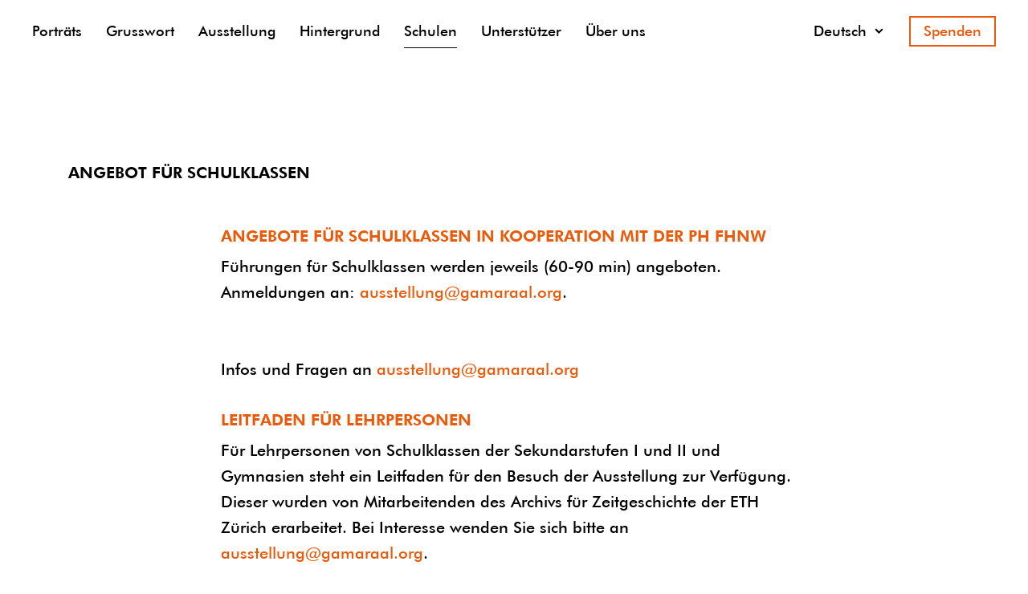

--- FILE ---
content_type: text/html; charset=utf-8
request_url: https://last-swiss-holocaust-survivors.ch/de/schulen
body_size: 4705
content:

<!doctype html>
<!--
               __              _ __
   ____ ____  / /___  ______  (_) /__
  / __ `/ _ \/ __/ / / / __ \/ / //_/
 / /_/ /  __/ /_/ /_/ / / / / / , |
 \__, /\___/\__/\__,_/_/ /_/_/_/|_|
/____/

getunik.com - we make the web a better place.
We are looking for you! Check getunik.com/jobs.

-->
<html lang="de" class="no-js">
<head>
	<meta charset="utf-8">
	<meta http-equiv="X-UA-Compatible" content="IE=edge">
	<meta name="viewport" content="width=device-width, initial-scale=1">
	<meta name="format-detection" content="telephone=no">

	<link rel="canonical" href="https://last-swiss-holocaust-survivors.ch/de/schulen">
	<meta name="description" content="">
	<meta name="keywords" content="">
			<meta name="author" content="Gamaraal Foundation">
		<meta name="viewport" content="width=device-width, initial-scale=1">

	<!-- Facebook / using generic app_id -->
		<meta property="og:locale"
		  content="de_DE">
	<meta property="og:type" content="website">
	<meta property="og:title" content="Schulen">
	<meta property="og:description" content="">
	<meta property="og:url" content="https://last-swiss-holocaust-survivors.ch/de/schulen">
	<meta property="og:site_name" content="The Last Swiss Holocaust Survivors">
	
	<!-- Twitter -->
	<meta name="twitter:card" content="summary">
	<meta name="twitter:description" content="">
	<meta name="twitter:title" content="Schulen">
	
	<!-- CSS -->
	<link rel="stylesheet" href="https://last-swiss-holocaust-survivors.ch/assets/css/styles.min.css">
	<link rel="icon" href="https://last-swiss-holocaust-survivors.ch/assets/images/favicon.ico"/>

	<title>The Last Swiss Holocaust Survivors		| Schulen</title>

	<!-- HTML5 shim and Respond.js for IE8 support of HTML5 elements and media queries -->
	<!--[if lt IE 9]>
	<script src="https://oss.maxcdn.com/html5shiv/3.7.2/html5shiv.min.js"></script>
	<script src="https://oss.maxcdn.com/respond/1.4.2/respond.min.js"></script>
	<![endif]-->
	<script type="text/javascript">
var dataLayer = dataLayer || [];

</script>	<!-- Google Tag Manager -->
			<script>(function(w,d,s,l,i){w[l]=w[l]||[];w[l].push({'gtm.start':
				new Date().getTime(),event:'gtm.js'});var f=d.getElementsByTagName(s)[0],
				j=d.createElement(s),dl=l!='dataLayer'?'&l='+l:'';j.async=true;j.src=
				'https://www.googletagmanager.com/gtm.js?id='+i+dl;f.parentNode.insertBefore(j,f);
			})(window,document,'script','dataLayer','GTM-W7D9PK8');</script>
	
	<script type="text/javascript">
(function () {
	var Kirby = {
		Constants: {"ResponsiveImages":{"map":[],"order":["xl","lg","md","sm","xs"]},"baseUrl":"https:\/\/last-swiss-holocaust-survivors.ch","langUrl":"https:\/\/last-swiss-holocaust-survivors.ch\/de"},
		extend: function (other) {
			for (var key in other) {
				// Avoid bugs when hasOwnProperty is shadowed
				if (Object.prototype.hasOwnProperty.call(other, key)) {
					this[key] = other[key];
				}
			}
		}
	};

	(function (Kirby) {
	function makeUrl(base) {
		if (base[base.length - 1] === '/') {
			base = base.substr(0, base.length - 1);
		}
		return function(path) { return base + (path && path[0] === '/' ? path : '/' + path) };
	}

	Kirby.extend({
		url: makeUrl(Kirby.Constants.baseUrl),
		pageUrl: makeUrl(Kirby.Constants.langUrl),
	});
})(Kirby);

	window.Kirby = Kirby;
})();

</script></head>
<body class="env-prod template-default cap-background-attachment-fixed js-mobile-menu-closed">

	<!-- Google Tag Manager (noscript) -->
			<noscript><iframe src="https://www.googletagmanager.com/ns.html?id=GTM-W7D9PK8"
						  height="0" width="0" style="display:none;visibility:hidden"></iframe></noscript>
	
	<div class="page-wrapper">

		
<div class="top-bar">
	
<div class="top-bar-mobile hidden-lg-up">
	<div class="container">
		<div class="row">
			<div class="col-12">

				<button class="c-hamburger c-hamburger--htx" type="button" data-toggle="collapse" data-target="#mainNavbarCollapse">
				  <span>toggle Menu</span>
				</button>

			</div><!-- /.col-12 -->
		</div><!-- /.row -->
	</div><!-- /.container -->
</div><!-- /.top-bar-mobile -->

<div class="container-navbar">
	<div class="container">
		<div class="row">
			<div class="col-12">

				
					<nav class="navbar">

						<div class="collapse navbar-toggleable-md" id="mainNavbarCollapse">

							<ul class="nav navbar-nav">

								
									<li class="nav-item">

										<a class="nav-link " href="https://last-swiss-holocaust-survivors.ch/de">
										Portr&auml;ts										</a>

									</li><!-- /.nav-item -->

								
									<li class="nav-item">

										<a class="nav-link " href="https://last-swiss-holocaust-survivors.ch/de/grusswort">
										Grusswort										</a>

									</li><!-- /.nav-item -->

								
									<li class="nav-item">

										<a class="nav-link " href="https://last-swiss-holocaust-survivors.ch/de/ausstellung">
										Ausstellung										</a>

									</li><!-- /.nav-item -->

								
									<li class="nav-item">

										<a class="nav-link " href="https://last-swiss-holocaust-survivors.ch/de/einordnung">
										Hintergrund										</a>

									</li><!-- /.nav-item -->

								
									<li class="nav-item">

										<a class="nav-link  active"" href="https://last-swiss-holocaust-survivors.ch/de/schulen">
										Schulen										</a>

									</li><!-- /.nav-item -->

								
									<li class="nav-item">

										<a class="nav-link " href="https://last-swiss-holocaust-survivors.ch/de/unterstuetzer">
										Unterst&uuml;tzer										</a>

									</li><!-- /.nav-item -->

								
									<li class="nav-item">

										<a class="nav-link " href="https://last-swiss-holocaust-survivors.ch/de/ueber-uns">
										&Uuml;ber uns										</a>

									</li><!-- /.nav-item -->

								
							</ul>

							<div class="top-service">

								
<div class="dropdown lang-menu-dropdown-wrapper">
  <button class="btn dropdown-toggle" type="button" id="btnDropdownLang" data-toggle="dropdown" aria-haspopup="true" aria-expanded="false">
  	Deutsch  </button>

	<ul class="dropdown-menu" aria-labelledby="btnDropdownLang">

	  
			
				
					<li class="de">
						<a class="dropdown-item active" href="https://last-swiss-holocaust-survivors.ch/de">
							Deutsch						</a>
					</li>
				
	  	
				
	  	
				
	  	
				
	  	
				
	  	
				
	  	
				
	  	
				
	  	
				
	  	
				
	  	
				
	  	
				
	  	
				
	  	
				
	  	
				
	  	
				
	  	
				
	  	
				
	  	
				
	  	
				
	  	
				
	  	
				
	  	
				
	  	
				
	  	
				
	  	
				
	  	
	  
			
				
	  	
				
					<li class="en">
						<a class="dropdown-item " href="https://last-swiss-holocaust-survivors.ch/en">
							English						</a>
					</li>
				
	  	
				
	  	
				
	  	
				
	  	
				
	  	
				
	  	
				
	  	
				
	  	
				
	  	
				
	  	
				
	  	
				
	  	
				
	  	
				
	  	
				
	  	
				
	  	
				
	  	
				
	  	
				
	  	
				
	  	
				
	  	
				
	  	
				
	  	
				
	  	
				
	  	
	  
			
				
	  	
				
	  	
				
					<li class="fr">
						<a class="dropdown-item " href="https://last-swiss-holocaust-survivors.ch/fr">
							Français						</a>
					</li>
				
	  	
				
	  	
				
	  	
				
	  	
				
	  	
				
	  	
				
	  	
				
	  	
				
	  	
				
	  	
				
	  	
				
	  	
				
	  	
				
	  	
				
	  	
				
	  	
				
	  	
				
	  	
				
	  	
				
	  	
				
	  	
				
	  	
				
	  	
				
	  	
	  
			
				
	  	
				
	  	
				
	  	
				
					<li class="it">
						<a class="dropdown-item " href="https://last-swiss-holocaust-survivors.ch/it">
							Italiano						</a>
					</li>
				
	  	
				
	  	
				
	  	
				
	  	
				
	  	
				
	  	
				
	  	
				
	  	
				
	  	
				
	  	
				
	  	
				
	  	
				
	  	
				
	  	
				
	  	
				
	  	
				
	  	
				
	  	
				
	  	
				
	  	
				
	  	
				
	  	
				
	  	
	  
			
				
	  	
				
	  	
				
	  	
				
	  	
				
					<li class="rm">
						<a class="dropdown-item " href="https://last-swiss-holocaust-survivors.ch/rm">
							Rumantsch Grischun						</a>
					</li>
				
	  	
				
	  	
				
	  	
				
	  	
				
	  	
				
	  	
				
	  	
				
	  	
				
	  	
				
	  	
				
	  	
				
	  	
				
	  	
				
	  	
				
	  	
				
	  	
				
	  	
				
	  	
				
	  	
				
	  	
				
	  	
				
	  	
	  
			
				
	  	
				
	  	
				
	  	
				
	  	
				
	  	
				
	  	
				
					<li class="es">
						<a class="dropdown-item " href="https://last-swiss-holocaust-survivors.ch/es">
							Español						</a>
					</li>
				
	  	
				
	  	
				
	  	
				
	  	
				
	  	
				
	  	
				
	  	
				
	  	
				
	  	
				
	  	
				
	  	
				
	  	
				
	  	
				
	  	
				
	  	
				
	  	
				
	  	
				
	  	
				
	  	
				
	  	
	  
			
				
	  	
				
	  	
				
	  	
				
	  	
				
	  	
				
					<li class="zh">
						<a class="dropdown-item " href="https://last-swiss-holocaust-survivors.ch/zh">
							中文						</a>
					</li>
				
	  	
				
	  	
				
	  	
				
	  	
				
	  	
				
	  	
				
	  	
				
	  	
				
	  	
				
	  	
				
	  	
				
	  	
				
	  	
				
	  	
				
	  	
				
	  	
				
	  	
				
	  	
				
	  	
				
	  	
				
	  	
	  
			
				
	  	
				
	  	
				
	  	
				
	  	
				
	  	
				
	  	
				
	  	
				
					<li class="he">
						<a class="dropdown-item " href="https://last-swiss-holocaust-survivors.ch/he">
							עברית						</a>
					</li>
				
	  	
				
	  	
				
	  	
				
	  	
				
	  	
				
	  	
				
	  	
				
	  	
				
	  	
				
	  	
				
	  	
				
	  	
				
	  	
				
	  	
				
	  	
				
	  	
				
	  	
				
	  	
				
	  	
	  
			
				
	  	
				
	  	
				
	  	
				
	  	
				
	  	
				
	  	
				
	  	
				
	  	
				
					<li class="ar">
						<a class="dropdown-item " href="https://last-swiss-holocaust-survivors.ch/ar">
							العربية						</a>
					</li>
				
	  	
				
	  	
				
	  	
				
	  	
				
	  	
				
	  	
				
	  	
				
	  	
				
	  	
				
	  	
				
	  	
				
	  	
				
	  	
				
	  	
				
	  	
				
	  	
				
	  	
				
	  	
	  
			
				
	  	
				
	  	
				
	  	
				
	  	
				
	  	
				
	  	
				
	  	
				
	  	
				
	  	
				
					<li class="cs">
						<a class="dropdown-item " href="https://last-swiss-holocaust-survivors.ch/cs">
							Český						</a>
					</li>
				
	  	
				
	  	
				
	  	
				
	  	
				
	  	
				
	  	
				
	  	
				
	  	
				
	  	
				
	  	
				
	  	
				
	  	
				
	  	
				
	  	
				
	  	
				
	  	
				
	  	
	  
			
				
	  	
				
	  	
				
	  	
				
	  	
				
	  	
				
	  	
				
	  	
				
	  	
				
	  	
				
	  	
				
					<li class="hi">
						<a class="dropdown-item " href="https://last-swiss-holocaust-survivors.ch/hi">
							भारतीय						</a>
					</li>
				
	  	
				
	  	
				
	  	
				
	  	
				
	  	
				
	  	
				
	  	
				
	  	
				
	  	
				
	  	
				
	  	
				
	  	
				
	  	
				
	  	
				
	  	
				
	  	
	  
			
				
	  	
				
	  	
				
	  	
				
	  	
				
	  	
				
	  	
				
	  	
				
	  	
				
	  	
				
	  	
				
	  	
				
					<li class="tr">
						<a class="dropdown-item " href="https://last-swiss-holocaust-survivors.ch/tr">
							Türkçe						</a>
					</li>
				
	  	
				
	  	
				
	  	
				
	  	
				
	  	
				
	  	
				
	  	
				
	  	
				
	  	
				
	  	
				
	  	
				
	  	
				
	  	
				
	  	
				
	  	
	  
			
				
	  	
				
	  	
				
	  	
				
	  	
				
	  	
				
	  	
				
	  	
				
	  	
				
	  	
				
	  	
				
	  	
				
	  	
				
					<li class="sq">
						<a class="dropdown-item " href="https://last-swiss-holocaust-survivors.ch/sq">
							Shqiptar						</a>
					</li>
				
	  	
				
	  	
				
	  	
				
	  	
				
	  	
				
	  	
				
	  	
				
	  	
				
	  	
				
	  	
				
	  	
				
	  	
				
	  	
				
	  	
	  
			
				
	  	
				
	  	
				
	  	
				
	  	
				
	  	
				
	  	
				
	  	
				
	  	
				
	  	
				
	  	
				
	  	
				
	  	
				
	  	
				
					<li class="ru">
						<a class="dropdown-item " href="https://last-swiss-holocaust-survivors.ch/ru">
							Pусский						</a>
					</li>
				
	  	
				
	  	
				
	  	
				
	  	
				
	  	
				
	  	
				
	  	
				
	  	
				
	  	
				
	  	
				
	  	
				
	  	
				
	  	
	  
			
				
	  	
				
	  	
				
	  	
				
	  	
				
	  	
				
	  	
				
	  	
				
	  	
				
	  	
				
	  	
				
	  	
				
	  	
				
	  	
				
	  	
				
					<li class="pl">
						<a class="dropdown-item " href="https://last-swiss-holocaust-survivors.ch/pl">
							Polski						</a>
					</li>
				
	  	
				
	  	
				
	  	
				
	  	
				
	  	
				
	  	
				
	  	
				
	  	
				
	  	
				
	  	
				
	  	
				
	  	
	  
			
				
	  	
				
	  	
				
	  	
				
	  	
				
	  	
				
	  	
				
	  	
				
	  	
				
	  	
				
	  	
				
	  	
				
	  	
				
	  	
				
	  	
				
	  	
				
	  	
				
	  	
				
					<li class="el">
						<a class="dropdown-item " href="https://last-swiss-holocaust-survivors.ch/el">
							Ελληνικά						</a>
					</li>
				
	  	
				
	  	
				
	  	
				
	  	
				
	  	
				
	  	
				
	  	
				
	  	
				
	  	
	  
			
				
	  	
				
	  	
				
	  	
				
	  	
				
	  	
				
	  	
				
	  	
				
	  	
				
	  	
				
	  	
				
	  	
				
	  	
				
	  	
				
	  	
				
	  	
				
	  	
				
	  	
				
	  	
				
					<li class="pt">
						<a class="dropdown-item " href="https://last-swiss-holocaust-survivors.ch/pt">
							Portuguese						</a>
					</li>
				
	  	
				
	  	
				
	  	
				
	  	
				
	  	
				
	  	
				
	  	
				
	  	
	  
			
				
	  	
				
	  	
				
	  	
				
	  	
				
	  	
				
	  	
				
	  	
				
	  	
				
	  	
				
	  	
				
	  	
				
	  	
				
	  	
				
	  	
				
	  	
				
	  	
				
	  	
				
	  	
				
	  	
				
					<li class="bg">
						<a class="dropdown-item " href="https://last-swiss-holocaust-survivors.ch/bg">
							български език						</a>
					</li>
				
	  	
				
	  	
				
	  	
				
	  	
				
	  	
				
	  	
				
	  	
	  
			
				
	  	
				
	  	
				
	  	
				
	  	
				
	  	
				
	  	
				
	  	
				
	  	
				
	  	
				
	  	
				
	  	
				
	  	
				
	  	
				
	  	
				
	  	
				
	  	
				
	  	
				
	  	
				
	  	
				
	  	
				
					<li class="az">
						<a class="dropdown-item " href="https://last-swiss-holocaust-survivors.ch/az">
							azərbaycan dili						</a>
					</li>
				
	  	
				
	  	
				
	  	
				
	  	
				
	  	
				
	  	
	  
			
				
	  	
				
	  	
				
	  	
				
	  	
				
	  	
				
	  	
				
	  	
				
	  	
				
	  	
				
	  	
				
	  	
				
	  	
				
	  	
				
	  	
				
	  	
				
	  	
				
	  	
				
	  	
				
	  	
				
	  	
				
	  	
				
					<li class="sv">
						<a class="dropdown-item " href="https://last-swiss-holocaust-survivors.ch/sv">
							Svenska						</a>
					</li>
				
	  	
				
	  	
				
	  	
				
	  	
				
	  	
	  
			
				
	  	
				
	  	
				
	  	
				
	  	
				
	  	
				
	  	
				
	  	
				
	  	
				
	  	
				
	  	
				
	  	
				
	  	
				
	  	
				
	  	
				
	  	
				
	  	
				
	  	
				
	  	
				
	  	
				
	  	
				
	  	
				
	  	
				
					<li class="sk">
						<a class="dropdown-item " href="https://last-swiss-holocaust-survivors.ch/sk">
							Slovák						</a>
					</li>
				
	  	
				
	  	
				
	  	
				
	  	
	  
			
				
	  	
				
	  	
				
	  	
				
	  	
				
	  	
				
	  	
				
	  	
				
	  	
				
	  	
				
	  	
				
	  	
				
	  	
				
	  	
				
	  	
				
	  	
				
	  	
				
	  	
				
	  	
				
	  	
				
	  	
				
	  	
				
	  	
				
	  	
				
					<li class="hu">
						<a class="dropdown-item " href="https://last-swiss-holocaust-survivors.ch/hu">
							Magyar						</a>
					</li>
				
	  	
				
	  	
				
	  	
	  
			
				
	  	
				
	  	
				
	  	
				
	  	
				
	  	
				
	  	
				
	  	
				
	  	
				
	  	
				
	  	
				
	  	
				
	  	
				
	  	
				
	  	
				
	  	
				
	  	
				
	  	
				
	  	
				
	  	
				
	  	
				
	  	
				
	  	
				
	  	
				
	  	
				
					<li class="uk">
						<a class="dropdown-item " href="https://last-swiss-holocaust-survivors.ch/uk">
							Ukrainian						</a>
					</li>
				
	  	
				
	  	
	  
			
				
	  	
				
	  	
				
	  	
				
	  	
				
	  	
				
	  	
				
	  	
				
	  	
				
	  	
				
	  	
				
	  	
				
	  	
				
	  	
				
	  	
				
	  	
				
	  	
				
	  	
				
	  	
				
	  	
				
	  	
				
	  	
				
	  	
				
	  	
				
	  	
				
	  	
				
					<li class="hr">
						<a class="dropdown-item " href="https://last-swiss-holocaust-survivors.ch/hr">
							Croatian						</a>
					</li>
				
	  	
	  
	</ul>

</div>


																	<a href="http://www.gamaraal.com/donate" class="btn btn-donate" target="_blank">
										Spenden									</a>
								
							</div><!-- /.top-service -->

						</div><!-- /.collapse -->

					</nav><!-- /.navbar -->

				
			</div><!-- /.col-12 -->
		</div><!-- /.row -->
	</div><!-- /.container -->
</div><!-- /.container-navbar -->
</div><!-- /.top-bar -->

					<div class="container">
				<div class="row">
					<div class="col-12">
						<h1>Angebot für Schulklassen</h1>
					</div><!-- /.col-12 -->
				</div><!-- /.row -->
			</div><!-- /.container -->
		
		<div class="container">
			<div class="row">
				<div class="col-12 col-md-8 offset-md-2">

											<div class="content">
							<h2>Angebote für Schulklassen in Kooperation mit der PH FHNW</h2>
<p>Führungen für Schulklassen werden jeweils (60-90 min) angeboten. Anmeldungen an: <a href="mailto:&#97;&#x75;&#115;&#x73;&#116;&#x65;&#x6c;&#x6c;&#117;&#110;&#x67;&#64;&#103;&#x61;&#109;&#x61;&#114;&#x61;&#x61;&#x6c;&#46;&#x6f;&#114;&#x67;">&#97;&#x75;&#x73;&#115;&#x74;&#101;&#x6c;&#x6c;&#117;&#110;&#x67;&#x40;&#103;&#x61;&#x6d;&#97;&#114;&#97;&#97;&#x6c;&#x2e;&#x6f;&#x72;&#103;</a>.<br />
<br/><br />
Infos und Fragen an <a href="mailto:&#x61;&#117;&#115;&#x73;&#x74;&#x65;&#108;&#x6c;&#117;&#110;&#103;&#64;&#103;&#97;&#109;&#97;&#114;&#97;&#97;&#x6c;&#x2e;&#111;&#x72;&#x67;">&#x61;&#x75;&#x73;&#x73;&#x74;&#101;&#x6c;&#108;&#x75;&#x6e;&#x67;&#x40;&#103;&#97;&#109;&#x61;&#114;&#x61;&#97;&#108;&#x2e;&#111;&#114;&#x67;</a><br />
<br/></p>
<h2>Leitfaden für Lehrpersonen</h2>
<p>Für Lehrpersonen von Schulklassen der Sekundarstufen I und II und Gymnasien steht ein Leitfaden für den Besuch der Ausstellung zur Verfügung. Dieser wurden von Mitarbeitenden des Archivs für Zeitgeschichte der ETH Zürich erarbeitet. Bei Interesse wenden Sie sich bitte an <a href="mailto:ausstellung@gamaraal.org">ausstellung@gamaraal.org</a>.<br />
<br/><br />
Der Leitfaden ist interaktiv aufgebaut und vermittelt eine kurze historische Einordnung. Es werden Themen diskutiert wie die unterschiedlichen Arten des Überlebens, der späteren Verarbeitung der Erfahrungen und der Verluste sowie der Bedeutung der Aufrufe der Zeitzeugen an uns heute.<br />
<br/><br />
Für den Besuch der Ausstellung ist es von Vorteil, wenn die SchülerInnen den Holocaust im Unterricht schon behandelt haben. Die Führungen können im Rahmen des Geschichts- oder Deutschunterricht sowie der Allgemeinbildung besucht werden.<br />
<br/><br />
Für den Ausstellungsbesuch empfehlen wir den Lehrpersonen 90 Minuten einzuberechnen.<br />
<br/><br />
Buch: Last-Swiss-Holocaust-Survivors<br />
available in English, Deutsch, Italienisch, Französisch,Rätoromanisch, Spanisch, Chinesisch,Arabisch, Hebräisch, Türkisch, Albanisch,Russisch, Polnisch, Griechisch, Portugiesisch.<br />
<br/><br />
Cooperation partner:<br />
Digitales Buch «Schweizer Jugend im Zweiten Weltkrieg»</p>						</div><!-- /.content -->
					
					
					
				</div><!-- /.col-12 col-md-8 offset-md-2 -->
			</div><!-- /.row -->
		</div><!-- /.container -->

		

	<div class="footer">
		<div class="container">
			<div class="row">
				<div class="col-12 col-sm-6">
					© 2025 Gamaraal Foundation				</div><!-- /.col-12 col-sm-6 -->
				<div class="col-12 col-sm-6">
					<nav class="footer-menu" role="navigation">

  <ul>

        
	    
	    <li>
	      <a href="https://last-swiss-holocaust-survivors.ch/de/ueber-uns">Medien</a>
	    </li>

    
	    
	    <li>
	      <a href="https://last-swiss-holocaust-survivors.ch/de/ueber-uns">Kontakt & Rechtliche Hinweise</a>
	    </li>

    
	<li class="faceboook">
		<a href="https://www.facebook.com/gamaraal" target="blank">
            <img src="https://last-swiss-holocaust-survivors.ch/assets/images/facebook.svg" alt="Facebook" />
        </a>
	</li>

  </ul>

</nav>
				</div><!-- /.col-12 col-sm-6 -->
			</div><!-- /.row -->
		</div><!-- /.container -->
	</div><!-- /.footer -->



	</div><!-- /.page-wrapper -->


	<script src="https://player.vimeo.com/api/player.js"></script>
		<script type="text/javascript" src="https://last-swiss-holocaust-survivors.ch/assets/js/all.min.js"></script>	</body>
</html>


--- FILE ---
content_type: image/svg+xml
request_url: https://last-swiss-holocaust-survivors.ch/assets/images/facebook.svg
body_size: 87
content:
<?xml version="1.0" encoding="UTF-8" standalone="no"?>
<svg width="12px" height="24px" viewBox="0 0 12 24" version="1.1" xmlns="http://www.w3.org/2000/svg" xmlns:xlink="http://www.w3.org/1999/xlink">
    <!-- Generator: Sketch 43.1 (39012) - http://www.bohemiancoding.com/sketch -->
    <title>Shape</title>
    <desc>Created with Sketch.</desc>
    <defs></defs>
    <g id="Page-1" stroke="none" stroke-width="1" fill="none" fill-rule="evenodd">
        <g id="iconmonstr-facebook-1" fill-rule="nonzero" fill="#FFFFFF">
            <path d="M3,8 L0,8 L0,12 L3,12 L3,24 L8,24 L8,12 L11.642,12 L12,8 L8,8 L8,6.333 C8,5.378 8.192,5 9.115,5 L12,5 L12,0 L8.192,0 C4.596,0 3,1.583 3,4.615 L3,8 Z" id="Shape"></path>
        </g>
    </g>
</svg>

--- FILE ---
content_type: image/svg+xml
request_url: https://last-swiss-holocaust-survivors.ch/assets/images/arrow-down-lang-menu-black.svg
body_size: 84
content:
<?xml version="1.0" encoding="UTF-8" standalone="no"?>
<svg width="11px" height="7px" viewBox="0 0 11 7" version="1.1" xmlns="http://www.w3.org/2000/svg" xmlns:xlink="http://www.w3.org/1999/xlink">
    <!-- Generator: Sketch 50.2 (55047) - http://www.bohemiancoding.com/sketch -->
    <title>Arrow Next</title>
    <desc>Created with Sketch.</desc>
    <defs></defs>
    <g id="Welcome" stroke="none" stroke-width="1" fill="none" fill-rule="evenodd" stroke-linecap="round">
        <g id="Sprachen-offen" transform="translate(-1242.000000, -33.000000)" stroke="#000000" stroke-width="2">
            <polyline id="Arrow-Next" transform="translate(1247.483522, 36.668875) rotate(-180.000000) translate(-1247.483522, -36.668875) " points="1243.66352 38.5939163 1247.48352 34.7438344 1251.30352 38.5939163"></polyline>
        </g>
    </g>
</svg>
